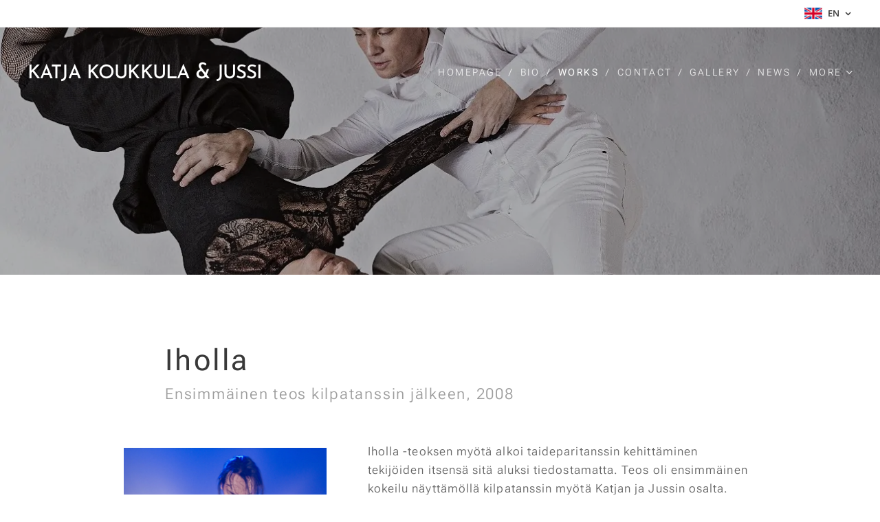

--- FILE ---
content_type: text/html; charset=UTF-8
request_url: https://www.jussikatja.fi/en/palvelut/
body_size: 18779
content:
<!DOCTYPE html>
<html class="no-js" prefix="og: https://ogp.me/ns#" lang="en">
<head><link rel="preconnect" href="https://duyn491kcolsw.cloudfront.net" crossorigin><link rel="preconnect" href="https://fonts.gstatic.com" crossorigin><meta charset="utf-8"><link rel="icon" href="https://duyn491kcolsw.cloudfront.net/files/2d/2di/2div3h.svg?ph=aa6dcabc4b" type="image/svg+xml" sizes="any"><link rel="icon" href="https://duyn491kcolsw.cloudfront.net/files/07/07f/07fzq8.svg?ph=aa6dcabc4b" type="image/svg+xml" sizes="16x16"><link rel="icon" href="https://duyn491kcolsw.cloudfront.net/files/1j/1j3/1j3767.ico?ph=aa6dcabc4b"><link rel="apple-touch-icon" href="https://duyn491kcolsw.cloudfront.net/files/1j/1j3/1j3767.ico?ph=aa6dcabc4b"><link rel="icon" href="https://duyn491kcolsw.cloudfront.net/files/1j/1j3/1j3767.ico?ph=aa6dcabc4b">
    <meta http-equiv="X-UA-Compatible" content="IE=edge">
    <title>Works :: Jussikatja</title>
    <meta name="viewport" content="width=device-width,initial-scale=1">
    <meta name="msapplication-tap-highlight" content="no">
    
    <link href="https://duyn491kcolsw.cloudfront.net/files/0r/0rk/0rklmm.css?ph=aa6dcabc4b" media="print" rel="stylesheet">
    <link href="https://duyn491kcolsw.cloudfront.net/files/2e/2e5/2e5qgh.css?ph=aa6dcabc4b" media="screen and (min-width:100000em)" rel="stylesheet" data-type="cq" disabled>
    <link rel="stylesheet" href="https://duyn491kcolsw.cloudfront.net/files/41/41k/41kc5i.css?ph=aa6dcabc4b"><link rel="stylesheet" href="https://duyn491kcolsw.cloudfront.net/files/3b/3b2/3b2e8e.css?ph=aa6dcabc4b" media="screen and (min-width:37.5em)"><link rel="stylesheet" href="https://duyn491kcolsw.cloudfront.net/files/2v/2vp/2vpyx8.css?ph=aa6dcabc4b" data-wnd_color_scheme_file=""><link rel="stylesheet" href="https://duyn491kcolsw.cloudfront.net/files/34/34q/34qmjb.css?ph=aa6dcabc4b" data-wnd_color_scheme_desktop_file="" media="screen and (min-width:37.5em)" disabled=""><link rel="stylesheet" href="https://duyn491kcolsw.cloudfront.net/files/1j/1jo/1jorv9.css?ph=aa6dcabc4b" data-wnd_additive_color_file=""><link rel="stylesheet" href="https://duyn491kcolsw.cloudfront.net/files/1h/1h9/1h9wuo.css?ph=aa6dcabc4b" data-wnd_typography_file=""><link rel="stylesheet" href="https://duyn491kcolsw.cloudfront.net/files/04/04c/04c1ur.css?ph=aa6dcabc4b" data-wnd_typography_desktop_file="" media="screen and (min-width:37.5em)" disabled=""><script>(()=>{let e=!1;const t=()=>{if(!e&&window.innerWidth>=600){for(let e=0,t=document.querySelectorAll('head > link[href*="css"][media="screen and (min-width:37.5em)"]');e<t.length;e++)t[e].removeAttribute("disabled");e=!0}};t(),window.addEventListener("resize",t),"container"in document.documentElement.style||fetch(document.querySelector('head > link[data-type="cq"]').getAttribute("href")).then((e=>{e.text().then((e=>{const t=document.createElement("style");document.head.appendChild(t),t.appendChild(document.createTextNode(e)),import("https://duyn491kcolsw.cloudfront.net/client/js.polyfill/container-query-polyfill.modern.js").then((()=>{let e=setInterval((function(){document.body&&(document.body.classList.add("cq-polyfill-loaded"),clearInterval(e))}),100)}))}))}))})()</script>
<link rel="preload stylesheet" href="https://duyn491kcolsw.cloudfront.net/files/2m/2m8/2m8msc.css?ph=aa6dcabc4b" as="style"><meta name="description" content="Ensimmäinen teos kilpatanssin jälkeen, 2008"><meta name="keywords" content=""><meta name="generator" content="Webnode 2"><meta name="apple-mobile-web-app-capable" content="no"><meta name="apple-mobile-web-app-status-bar-style" content="black"><meta name="format-detection" content="telephone=no">

<meta property="og:url" content="https://www.jussikatja.fi/en/palvelut/"><meta property="og:title" content="Works :: Jussikatja"><meta property="og:type" content="article"><meta property="og:description" content="Ensimmäinen teos kilpatanssin jälkeen, 2008"><meta property="og:site_name" content="Jussikatja"><meta property="og:image" content="https://aa6dcabc4b.clvaw-cdnwnd.com/73773d1e36e55ee4ac6593ce4c1bc9d4/200000063-6e6896f650/700/iholla082.jpg?ph=aa6dcabc4b"><meta name="robots" content="index,follow"><link rel="canonical" href="https://www.jussikatja.fi/en/palvelut/"><script>window.checkAndChangeSvgColor=function(c){try{var a=document.getElementById(c);if(a){c=[["border","borderColor"],["outline","outlineColor"],["color","color"]];for(var h,b,d,f=[],e=0,m=c.length;e<m;e++)if(h=window.getComputedStyle(a)[c[e][1]].replace(/\s/g,"").match(/^rgb[a]?\(([0-9]{1,3}),([0-9]{1,3}),([0-9]{1,3})/i)){b="";for(var g=1;3>=g;g++)b+=("0"+parseInt(h[g],10).toString(16)).slice(-2);"0"===b.charAt(0)&&(d=parseInt(b.substr(0,2),16),d=Math.max(16,d),b=d.toString(16)+b.slice(-4));f.push(c[e][0]+"="+b)}if(f.length){var k=a.getAttribute("data-src"),l=k+(0>k.indexOf("?")?"?":"&")+f.join("&");a.src!=l&&(a.src=l,a.outerHTML=a.outerHTML)}}}catch(n){}};</script><script>
		window._gtmDataLayer = window._gtmDataLayer || [];
		(function(w,d,s,l,i){w[l]=w[l]||[];w[l].push({'gtm.start':new Date().getTime(),event:'gtm.js'});
		var f=d.getElementsByTagName(s)[0],j=d.createElement(s),dl=l!='dataLayer'?'&l='+l:'';
		j.async=true;j.src='https://www.googletagmanager.com/gtm.js?id='+i+dl;f.parentNode.insertBefore(j,f);})
		(window,document,'script','_gtmDataLayer','GTM-542MMSL');</script></head>
<body class="l wt-page ac-s l-default l-d-none b-btn-sq b-btn-s-l b-btn-dn b-btn-bw-1 img-d-n img-t-o img-h-z line-solid b-e-ds lbox-d c-s-n hn-tbg hb-on  wnd-fe wnd-multilang"><noscript>
				<iframe
				 src="https://www.googletagmanager.com/ns.html?id=GTM-542MMSL"
				 height="0"
				 width="0"
				 style="display:none;visibility:hidden"
				 >
				 </iframe>
			</noscript>

<div class="wnd-page l-page cs-gray ac-none t-t-fs-s t-t-fw-m t-t-sp t-t-d-n t-s-fs-m t-s-fw-l t-s-sp t-s-d-n t-p-fs-m t-p-fw-l t-p-sp t-h-fs-s t-h-fw-m t-h-sp t-bq-fs-m t-bq-fw-m t-bq-sp t-bq-d-q t-btn-fw-l t-nav-fw-l t-pd-fw-s t-nav-tt-u">
    <div class="l-w t cf t-18">
        <div class="l-bg cf">
            <div class="s-bg-l">
                
                
            </div>
        </div>
        <header class="l-h cf">
            <div class="sw cf">
	<div class="sw-c cf"><section class="s s-hb cf sc-w   wnd-w-wide wnd-hbl-on">
	<div class="s-w cf">
		<div class="s-o cf">
			<div class="s-bg cf">
                <div class="s-bg-l">
                    
                    
                </div>
			</div>
			<div class="s-c">
                <div class="s-hb-c cf">
                    <div class="hb-si">
                        
                    </div>
                    <div class="hb-ci">
                        
                    </div>
                    <div class="hb-ccy">
                        
                    </div>
                    <div class="hb-lang">
                        <div class="hbl">
    <div class="hbl-c">
        <span class="hbl-a">
            <span class="hbl-a-t">
                <span class="lang-en">en</span>
            </span>
        </span>
        <div class="hbl-i lang-items">
            <ul class="hbl-i-l">
                <li>
                    <a href="/home/"><span class="lang-fi">fi</span></a>
                </li><li selected>
                    <span class="lang-en">en</span>
                </li>
            </ul>
        </div>
    </div>
</div>
                    </div>
                </div>
			</div>
		</div>
	</div>
</section><section data-space="true" class="s s-hn s-hn-default wnd-mt-classic wnd-na-c logo-classic sc-none   wnd-w-wide wnd-nh-l hn-no-bg sc-m menu-delimiters-slash">
	<div class="s-w">
		<div class="s-o">

			<div class="s-bg">
                <div class="s-bg-l">
                    
                    
                </div>
			</div>

			<div class="h-w h-f wnd-fixed">

				<div class="n-l">
					<div class="s-c menu-nav">
						<div class="logo-block">
							<div class="b b-l logo logo-default logo-nb brandon-grotesque wnd-logo-with-text logo-28 b-ls-l">
	<div class="b-l-c logo-content">
		<a class="b-l-link logo-link" href="/en/">

			

			

			<div class="b-l-br logo-br"></div>

			<div class="b-l-text logo-text-wrapper">
				<div class="b-l-text-w logo-text">
					<span class="b-l-text-c logo-text-cell"><font class="wnd-font-size-110"><font class="wnd-font-size-90">KATJA</font> <font class="wnd-font-size-90">KOUKKULA</font> &amp; <font class="wnd-font-size-90">JUSSI</font> <font class="wnd-font-size-90">VÄÄNÄNEN</font></font></span>
				</div>
			</div>

		</a>
	</div>
</div>
						</div>

						<div id="menu-slider">
							<div id="menu-block">
								<nav id="menu"><div class="menu-font menu-wrapper">
	<a href="#" class="menu-close" rel="nofollow" title="Close Menu"></a>
	<ul role="menubar" aria-label="Menu" class="level-1">
		<li role="none" class="wnd-homepage">
			<a class="menu-item" role="menuitem" href="/en/"><span class="menu-item-text">Homepage</span></a>
			
		</li><li role="none">
			<a class="menu-item" role="menuitem" href="/en/tietoa-meista/"><span class="menu-item-text">Bio</span></a>
			
		</li><li role="none" class="wnd-active wnd-active-path">
			<a class="menu-item" role="menuitem" href="/en/palvelut/"><span class="menu-item-text">Works</span></a>
			
		</li><li role="none">
			<a class="menu-item" role="menuitem" href="/en/yhteydenotto/"><span class="menu-item-text">Contact</span></a>
			
		</li><li role="none">
			<a class="menu-item" role="menuitem" href="/en/kuvagalleria/"><span class="menu-item-text">Gallery</span></a>
			
		</li><li role="none">
			<a class="menu-item" role="menuitem" href="/en/ajankohtaista/"><span class="menu-item-text">News</span></a>
			
		</li><li role="none" class="wnd-with-submenu">
			<a class="menu-item" role="menuitem" href="/en/lisaa/"><span class="menu-item-text">More</span></a>
			<ul role="menubar" aria-label="Menu" class="level-2">
		<li role="none">
			<a class="menu-item" role="menuitem" href="/en/esiintymiset/"><span class="menu-item-text">Performances</span></a>
			
		</li><li role="none">
			<a class="menu-item" role="menuitem" href="/en/koreografia/"><span class="menu-item-text">Choreography</span></a>
			
		</li><li role="none">
			<a class="menu-item" role="menuitem" href="/en/yritystilaisuudet/"><span class="menu-item-text">Business</span></a>
			
		</li><li role="none">
			<a class="menu-item" role="menuitem" href="/en/tanssinopetus/"><span class="menu-item-text">Teaching</span></a>
			
		</li>
	</ul>
		</li>
	</ul>
	<span class="more-text">More</span>
</div></nav>
							</div>
						</div>

						<div class="cart-and-mobile">
							
							

							<div id="menu-mobile">
								<a href="#" id="menu-submit"><span></span>Menu</a>
							</div>
						</div>

					</div>
				</div>

			</div>

		</div>
	</div>
</section></div>
</div>
        </header>
        <main class="l-m cf">
            <div class="sw cf">
	<div class="sw-c cf"><section class="s s-hm s-hm-no-claim cf sc-m wnd-background-image  wnd-w-wider wnd-s-normal wnd-h-50 wnd-nh-l wnd-p-cc hn-no-bg hn-default">
	<div class="s-w cf">
		<div class="s-o cf">
			<div class="s-bg">
				<div class="s-bg-l wnd-background-image fx-none bgatt-scroll bgpos-center-center overlay-black-light">
                    <picture><source type="image/webp" srcset="https://aa6dcabc4b.clvaw-cdnwnd.com/73773d1e36e55ee4ac6593ce4c1bc9d4/200000093-2f8b12f8b3/700/image-crop-200000000-39.webp?ph=aa6dcabc4b 700w, https://aa6dcabc4b.clvaw-cdnwnd.com/73773d1e36e55ee4ac6593ce4c1bc9d4/200000093-2f8b12f8b3/image-crop-200000000-39.webp?ph=aa6dcabc4b 1286w, https://aa6dcabc4b.clvaw-cdnwnd.com/73773d1e36e55ee4ac6593ce4c1bc9d4/200000093-2f8b12f8b3/image-crop-200000000-39.webp?ph=aa6dcabc4b 2x" sizes="100vw" ><img src="https://aa6dcabc4b.clvaw-cdnwnd.com/73773d1e36e55ee4ac6593ce4c1bc9d4/200000046-137ae14769/image-crop-200000000-39.jpeg?ph=aa6dcabc4b" width="1286" height="614" alt="" fetchpriority="high" ></picture>
					
				</div>
			</div>
			<div class="h-c s-c"></div>
			<a href="#mediaArrow" class="media-arrow" aria-label="Scroll to the content"></a>
		</div>
	</div>
	<div id="mediaArrow"></div>

	<script>(()=>{const e=()=>{document.querySelector(".media-arrow").style.display=1===document.querySelector(".l-m .sw-c").children.length?"none":"block"};document.addEventListener("DOMContentLoaded",e),document.addEventListener("wnd-content-change",e)})()</script>
</section><section class="s s-basic cf sc-w   wnd-w-narrow wnd-s-higher wnd-h-auto">
	<div class="s-w cf">
		<div class="s-o s-fs cf">
			<div class="s-bg cf">
				<div class="s-bg-l">
                    
					
				</div>
			</div>
			<div class="s-c s-fs cf">
				<div class="ez cf">
	<div class="ez-c"><div class="b b-text cf">
	<div class="b-c b-text-c b-s b-s-t60 b-s-b60 b-cs cf"><h1>Iholla</h1>

<h3>Ensimmäinen teos kilpatanssin jälkeen, 2008</h3>
</div>
</div><div class="cw cf">
	<div class="cw-c cf"><div class="c cf" style="width:36.2%;">
	<div class="c-c cf"><div class="b-img b-img-default b b-s cf wnd-orientation-portrait wnd-type-image img-s-n" style="margin-left:0;margin-right:0;" id="wnd_ImageBlock_858558">
	<div class="b-img-w">
		<div class="b-img-c" style="padding-bottom:149.42%;text-align:center;">
            <picture><source type="image/webp" srcset="https://aa6dcabc4b.clvaw-cdnwnd.com/73773d1e36e55ee4ac6593ce4c1bc9d4/200000085-70f6370f66/450/iholla082.webp?ph=aa6dcabc4b 301w, https://aa6dcabc4b.clvaw-cdnwnd.com/73773d1e36e55ee4ac6593ce4c1bc9d4/200000085-70f6370f66/700/iholla082.webp?ph=aa6dcabc4b 468w, https://aa6dcabc4b.clvaw-cdnwnd.com/73773d1e36e55ee4ac6593ce4c1bc9d4/200000085-70f6370f66/iholla082.webp?ph=aa6dcabc4b 1285w" sizes="(min-width: 600px) calc(100vw * 0.75), 100vw" ><img id="wnd_ImageBlock_858558_img" src="https://aa6dcabc4b.clvaw-cdnwnd.com/73773d1e36e55ee4ac6593ce4c1bc9d4/200000063-6e6896f650/iholla082.jpg?ph=aa6dcabc4b" alt="Kuva: Matti Rajala" width="1285" height="1920" loading="lazy" style="top:0%;left:0%;width:100%;height:100%;position:absolute;" ></picture>
			</div>
		<div class="b-img-t">Kuva: Matti Rajala</div>
	</div>
</div></div>
</div><div class="c cf" style="width:63.8%;">
	<div class="c-c cf"><div class="b b-text cf">
	<div class="b-c b-text-c b-s b-s-t60 b-s-b60 b-cs cf"><p>Iholla -teoksen myötä alkoi taideparitanssin kehittäminen tekijöiden itsensä sitä aluksi tiedostamatta. Teos oli ensimmäinen kokeilu näyttämöllä kilpatanssin myötä Katjan ja Jussin osalta. Päällimmäisinä tavoitteena tekijöillä oli irrottautua kilpatanssissa ulkokohtaisiksi kokemistaan asioista ja etsiä paritanssin mahdollisuuksia näyttämöllä liikkeen ytimestä käsin.</p><p>koreografia: Katja ja Jussi</p><p>tanssi: Katja, Jussi ja Milla Virtanen</p><p>ohjaus: Merja Snellman</p><p>orkesteri: Ako Kiiski (basso), Mamba Assefa (perkussio), Tiia Ignatius (sello), Ville Nurmi (kitara) ja Antti Vauramo (piano)</p><p>valosuunnittelu: Janne Teivainen</p><p>puvustus: työryhmä</p><p>kiitokset: Aleksanterin teatteri</p>
</div>
</div></div>
</div></div>
</div></div>
</div>
			</div>
		</div>
	</div>
</section><section class="s s-basic cf sc-w   wnd-w-narrow wnd-s-higher wnd-h-auto">
	<div class="s-w cf">
		<div class="s-o s-fs cf">
			<div class="s-bg cf">
				<div class="s-bg-l">
                    
					
				</div>
			</div>
			<div class="s-c s-fs cf">
				<div class="ez cf">
	<div class="ez-c"><div class="b b-text cf">
	<div class="b-c b-text-c b-s b-s-t60 b-s-b60 b-cs cf"><h1>Huvikseen improttelua</h1>

<h3>Otsikko sen kertoo, 2008</h3>
</div>
</div><div class="cw cf">
	<div class="cw-c cf"><div class="c cf" style="width:50%;">
	<div class="c-c cf"><div class="b-img b-img-default b b-s cf wnd-orientation-landscape wnd-type-image img-s-n" style="margin-left:0;margin-right:0;" id="wnd_ImageBlock_545915">
	<div class="b-img-w">
		<div class="b-img-c" style="padding-bottom:71.67%;text-align:center;">
            <picture><source type="image/webp" srcset="https://aa6dcabc4b.clvaw-cdnwnd.com/73773d1e36e55ee4ac6593ce4c1bc9d4/200000090-1bf3e1bf40/450/impro05.webp?ph=aa6dcabc4b 450w, https://aa6dcabc4b.clvaw-cdnwnd.com/73773d1e36e55ee4ac6593ce4c1bc9d4/200000090-1bf3e1bf40/700/impro05.webp?ph=aa6dcabc4b 700w, https://aa6dcabc4b.clvaw-cdnwnd.com/73773d1e36e55ee4ac6593ce4c1bc9d4/200000090-1bf3e1bf40/impro05.webp?ph=aa6dcabc4b 1920w" sizes="(min-width: 600px) calc(100vw * 0.75), 100vw" ><img id="wnd_ImageBlock_545915_img" src="https://aa6dcabc4b.clvaw-cdnwnd.com/73773d1e36e55ee4ac6593ce4c1bc9d4/200000068-d7e09d8d9f/impro05.jpg?ph=aa6dcabc4b" alt="" width="1920" height="1175" loading="lazy" style="top:0%;left:-8.49%;width:116.98259187621%;height:100%;position:absolute;" ></picture>
			</div>
		
	</div>
</div></div>
</div><div class="c cf" style="width:50%;">
	<div class="c-c cf"><div class="b b-text cf">
	<div class="b-c b-text-c b-s b-s-t60 b-s-b60 b-cs cf"><p>Taiteiden yönä elokuussa 2008 eriskummallinen Huvikseen improttelua sai ensiesityksensä. Riku Immosen vetäessä tanssin keinoin toteutettavaa improvisaatioiltaa tekijät olivat häpeän kynnyksen ylitettyään ilolla mukana. Kerta toisensa jälkeen.</p><p>konsepti: Katja</p><p>tanssijat: Katja, Jussi, Sanna Hento, Erik Hento, Jani Rasimus</p><p>seremoniamestari: Riku Immonen, Puntti Valtonen</p><p>kiitokset: Studio Krunikka, Satu Tujunen</p>
</div>
</div></div>
</div></div>
</div></div>
</div>
			</div>
		</div>
	</div>
</section><section class="s s-basic cf sc-w   wnd-w-narrow wnd-s-higher wnd-h-auto">
	<div class="s-w cf">
		<div class="s-o s-fs cf">
			<div class="s-bg cf">
				<div class="s-bg-l">
                    
					
				</div>
			</div>
			<div class="s-c s-fs cf">
				<div class="ez cf">
	<div class="ez-c"><div class="b b-text cf">
	<div class="b-c b-text-c b-s b-s-t60 b-s-b60 b-cs cf"><h1>Kaksin käsin</h1>

<h3>Seikkailu jatkuu uusiin suuntiin, 2010</h3>
</div>
</div><div class="cw cf">
	<div class="cw-c cf"><div class="c cf" style="width:50%;">
	<div class="c-c cf"><div class="b-img b-img-default b b-s cf wnd-orientation-landscape wnd-type-image img-s-n" style="margin-left:0;margin-right:0;" id="wnd_ImageBlock_989346">
	<div class="b-img-w">
		<div class="b-img-c" style="padding-bottom:72.73%;text-align:center;">
            <picture><source type="image/webp" srcset="https://aa6dcabc4b.clvaw-cdnwnd.com/73773d1e36e55ee4ac6593ce4c1bc9d4/200000086-bd2dcbd2df/450/kaksin27%20kopio.webp?ph=aa6dcabc4b 450w, https://aa6dcabc4b.clvaw-cdnwnd.com/73773d1e36e55ee4ac6593ce4c1bc9d4/200000086-bd2dcbd2df/700/kaksin27%20kopio.webp?ph=aa6dcabc4b 700w, https://aa6dcabc4b.clvaw-cdnwnd.com/73773d1e36e55ee4ac6593ce4c1bc9d4/200000086-bd2dcbd2df/kaksin27%20kopio.webp?ph=aa6dcabc4b 1920w" sizes="(min-width: 600px) calc(100vw * 0.75), 100vw" ><img id="wnd_ImageBlock_989346_img" src="https://aa6dcabc4b.clvaw-cdnwnd.com/73773d1e36e55ee4ac6593ce4c1bc9d4/200000066-e87e7e8eb8/kaksin27%20kopio.jpg?ph=aa6dcabc4b" alt="Kuva: Jenni Ahtiainen" width="1920" height="1152" loading="lazy" style="top:0%;left:-10.61%;width:121.21212121212%;height:100%;position:absolute;" ></picture>
			</div>
		<div class="b-img-t">Kuva: Jenni Ahtiainen</div>
	</div>
</div></div>
</div><div class="c cf" style="width:50%;">
	<div class="c-c cf"><div class="b b-text cf">
	<div class="b-c b-text-c b-s b-s-t60 b-s-b60 b-cs cf"><p>Kaksin käsin -teosta valmisteltaessa tavoitteena oli viedä paritanssia edelleen pois esittävän ja demonstratiiviseksi koetun kilpailutilanteen rajoitteista. Neljälle tanssijalle tehty teos oli yksi askel siihen suuntaan.</p><p>koregrafia &amp; tanssi: Katja, Jussi, Milla Virtanen ja Jaakko Toivonen</p><p>äänisuunnittelu: Jaakko Toivonen ja Jussi Väänänen</p>

<p>puvustus: Jenni Ahtiainen</p><p>valosuunnittelu: Janne Teivainen</p><p>kiitokset: Suomen kulttuurirahasto, Aleksanterin teatteri</p>
</div>
</div></div>
</div></div>
</div></div>
</div>
			</div>
		</div>
	</div>
</section><section class="s s-basic cf sc-w   wnd-w-narrow wnd-s-higher wnd-h-auto">
	<div class="s-w cf">
		<div class="s-o s-fs cf">
			<div class="s-bg cf">
				<div class="s-bg-l">
                    
					
				</div>
			</div>
			<div class="s-c s-fs cf">
				<div class="ez cf">
	<div class="ez-c"><div class="b b-text cf">
	<div class="b-c b-text-c b-s b-s-t60 b-s-b60 b-cs cf"><h1>Tanssin tähdet á la carte</h1>

<h3>Kilpatanssia kerrakseen, 2011</h3>
</div>
</div><div class="cw cf">
	<div class="cw-c cf"><div class="c cf" style="width:50%;">
	<div class="c-c cf"><div class="b-img b-img-default b b-s cf wnd-orientation-landscape wnd-type-image img-s-n" style="margin-left:0;margin-right:0;" id="wnd_ImageBlock_813706">
	<div class="b-img-w">
		<div class="b-img-c" style="padding-bottom:90.79%;text-align:center;">
            <picture><source type="image/webp" srcset="https://aa6dcabc4b.clvaw-cdnwnd.com/73773d1e36e55ee4ac6593ce4c1bc9d4/200000091-7e4cc7e4cd/450/_MG_2893.webp?ph=aa6dcabc4b 450w, https://aa6dcabc4b.clvaw-cdnwnd.com/73773d1e36e55ee4ac6593ce4c1bc9d4/200000091-7e4cc7e4cd/700/_MG_2893.webp?ph=aa6dcabc4b 700w, https://aa6dcabc4b.clvaw-cdnwnd.com/73773d1e36e55ee4ac6593ce4c1bc9d4/200000091-7e4cc7e4cd/_MG_2893.webp?ph=aa6dcabc4b 1200w" sizes="(min-width: 600px) calc(100vw * 0.75), 100vw" ><img id="wnd_ImageBlock_813706_img" src="https://aa6dcabc4b.clvaw-cdnwnd.com/73773d1e36e55ee4ac6593ce4c1bc9d4/200000069-8ab1d8bad0/_MG_2893.jpg?ph=aa6dcabc4b" alt="Kuva: Janne Mikkilä" width="1200" height="800" loading="lazy" style="top:0%;left:-18.01%;width:136.02272727273%;height:100%;position:absolute;" ></picture>
			</div>
		<div class="b-img-t">Kuva: Janne Mikkilä</div>
	</div>
</div></div>
</div><div class="c cf" style="width:50%;">
	<div class="c-c cf"><div class="b b-text cf">
	<div class="b-c b-text-c b-s b-s-t60 b-s-b60 b-cs cf"><p>Jotta elämä ei olisi liian vakavaa, niin seuraavaksi syntyi häpeilemättömän viihteellinen Tanssin tähdet á la carte. Tanssii tähtien kanssa -ohjelman ollessa suosionsa huipulla teatteriin tuotiin&nbsp;paritanssiesitys, johon persoonalliset juontajat toivat oman mausteensa.</p><p>konsepti: Katja</p><p>koreografia: Katja ja Jussi</p><p>tanssi: Katja, Jussi, Ansku Bergström, Sanna Hento, Katri Mäkinen, Mikko Ahti, Jani Rasimus, Aleksi Seppänen,</p><p>juontajat: Heikki Kahila, Jone Nikula (Jussi Lampi)</p><p>ohjaus: Pia Kahila</p><p>valosuunnittelu: Janne Teivainen</p>
</div>
</div></div>
</div></div>
</div></div>
</div>
			</div>
		</div>
	</div>
</section><section class="s s-basic cf sc-w   wnd-w-narrow wnd-s-higher wnd-h-auto">
	<div class="s-w cf">
		<div class="s-o s-fs cf">
			<div class="s-bg cf">
				<div class="s-bg-l">
                    
					
				</div>
			</div>
			<div class="s-c s-fs cf">
				<div class="ez cf">
	<div class="ez-c"><div class="b b-text cf">
	<div class="b-c b-text-c b-s b-s-t60 b-s-b60 b-cs cf"><h1>Aftertaste</h1>

<h3>Paluu duettoon, 2012</h3>
</div>
</div><div class="cw cf">
	<div class="cw-c cf"><div class="c cf" style="width:45.7%;">
	<div class="c-c cf"><div class="b-img b-img-default b b-s cf wnd-orientation-portrait wnd-type-image img-s-n" style="margin-left:0;margin-right:0;" id="wnd_ImageBlock_79242">
	<div class="b-img-w">
		<div class="b-img-c" style="padding-bottom:128.17%;text-align:center;">
            <picture><source type="image/webp" srcset="https://aa6dcabc4b.clvaw-cdnwnd.com/73773d1e36e55ee4ac6593ce4c1bc9d4/200000087-73f1073f12/450/Aftertaste%20promo1.webp?ph=aa6dcabc4b 351w, https://aa6dcabc4b.clvaw-cdnwnd.com/73773d1e36e55ee4ac6593ce4c1bc9d4/200000087-73f1073f12/700/Aftertaste%20promo1.webp?ph=aa6dcabc4b 546w, https://aa6dcabc4b.clvaw-cdnwnd.com/73773d1e36e55ee4ac6593ce4c1bc9d4/200000087-73f1073f12/Aftertaste%20promo1.webp?ph=aa6dcabc4b 1498w" sizes="(min-width: 600px) calc(100vw * 0.75), 100vw" ><img id="wnd_ImageBlock_79242_img" src="https://aa6dcabc4b.clvaw-cdnwnd.com/73773d1e36e55ee4ac6593ce4c1bc9d4/200000058-cf68ed0632/Aftertaste%20promo1.jpg?ph=aa6dcabc4b" alt="Kuva: Janne Mikkilä" width="1498" height="1920" loading="lazy" style="top:0%;left:0%;width:100%;height:100%;position:absolute;" ></picture>
			</div>
		<div class="b-img-t">Kuva: Janne Mikkilä</div>
	</div>
</div></div>
</div><div class="c cf" style="width:54.3%;">
	<div class="c-c cf"><div class="b b-text cf">
	<div class="b-c b-text-c b-s b-s-t60 b-s-b60 b-cs cf"><p>Aftertaste jatkoi paritanssin mahdollisuuksien tutkimista ja vei tekijät edelleen kauemmaksi alkuperäisestä tanssimuodostaan. Jatkuva liikemateriaalin kehittely ja tanssillisen viestin kirkastaminen veivät Katjaa ja Jussia taas askeleen eteenpäin kohti uutta ja tuntematonta.</p><p>koreografia ja tanssi: Katja ja Jussi</p><p>ohjaus: Jaakko Toivonen</p><p>äänisuunnittelu: työryhmä</p><p>valosuunnittelu ja lavastus: Janne Teivainen</p><p>puvustus: Jenni Ahtiainen</p><p>kiitokset: Taiteen edistämiskeskus, Koneen säätiö, Full Moon Dance festival</p>
</div>
</div></div>
</div></div>
</div></div>
</div>
			</div>
		</div>
	</div>
</section><section class="s s-basic cf sc-w   wnd-w-narrow wnd-s-higher wnd-h-auto">
	<div class="s-w cf">
		<div class="s-o s-fs cf">
			<div class="s-bg cf">
				<div class="s-bg-l">
                    
					
				</div>
			</div>
			<div class="s-c s-fs cf">
				<div class="ez cf">
	<div class="ez-c"><div class="b b-text cf">
	<div class="b-c b-text-c b-s b-s-t60 b-s-b60 b-cs cf"><h1>Hierarchy</h1>

<h3>Jälleen jotain aivan muuta, 2014</h3>
</div>
</div><div class="cw cf">
	<div class="cw-c cf"><div class="c cf" style="width:50%;">
	<div class="c-c cf"><div class="b-img b-img-default b b-s cf wnd-orientation-square wnd-type-image img-s-n" style="margin-left:0;margin-right:0;" id="wnd_ImageBlock_925578">
	<div class="b-img-w">
		<div class="b-img-c" style="padding-bottom:100%;text-align:center;">
            <picture><source type="image/webp" srcset="https://aa6dcabc4b.clvaw-cdnwnd.com/73773d1e36e55ee4ac6593ce4c1bc9d4/200000088-a5cd9a5cdb/450/Hierarchy%2C%20promo%20email.webp?ph=aa6dcabc4b 450w, https://aa6dcabc4b.clvaw-cdnwnd.com/73773d1e36e55ee4ac6593ce4c1bc9d4/200000088-a5cd9a5cdb/700/Hierarchy%2C%20promo%20email.webp?ph=aa6dcabc4b 700w, https://aa6dcabc4b.clvaw-cdnwnd.com/73773d1e36e55ee4ac6593ce4c1bc9d4/200000088-a5cd9a5cdb/Hierarchy%2C%20promo%20email.webp?ph=aa6dcabc4b 936w" sizes="(min-width: 600px) calc(100vw * 0.75), 100vw" ><img id="wnd_ImageBlock_925578_img" src="https://aa6dcabc4b.clvaw-cdnwnd.com/73773d1e36e55ee4ac6593ce4c1bc9d4/200000067-163d0173a9/Hierarchy%2C%20promo%20email.jpg?ph=aa6dcabc4b" alt="Kuva: Humbert" width="936" height="936" loading="lazy" style="top:0%;left:0%;width:100%;height:100%;position:absolute;" ></picture>
			</div>
		<div class="b-img-t">Kuva: Humbert</div>
	</div>
</div></div>
</div><div class="c cf" style="width:50%;">
	<div class="c-c cf"><div class="b b-text cf">
	<div class="b-c b-text-c b-s b-s-t60 b-s-b60 b-cs cf"><p>Yhteistyö Jaakko Toivosen kanssa jatkui uuden triplateoksen myötä. Hierarchy:ssa jokainen tekijöistä loi dueton kahden muulle tanssijalle omista lähtökohdistaan, itselleen ajankohtaisista ja kiinnostavista teemoista. Tuloksena oli kolme hyvin erilaista duettoa.</p><p>koreografia &amp; tanssi: Katja, Jussi ja Jaakko Toivonen</p><p>valosuunnittelu: Janne Teivainen</p><p>äänisuunnittelu: Jaakko Toivonen, työryhmä ja Mikko Kierikki</p><p>puvustus: työryhmä ja Jenni Ahtiainen</p><p>lavastus: työryhmä ja Limppu</p><p>kiitokset: Taiteen edistämiskeskus, Full Moon Dance festival</p><p><br></p>
</div>
</div></div>
</div></div>
</div></div>
</div>
			</div>
		</div>
	</div>
</section><section class="s s-basic cf sc-w   wnd-w-narrow wnd-s-higher wnd-h-auto">
	<div class="s-w cf">
		<div class="s-o s-fs cf">
			<div class="s-bg cf">
				<div class="s-bg-l">
                    
					
				</div>
			</div>
			<div class="s-c s-fs cf">
				<div class="ez cf">
	<div class="ez-c"><div class="b b-text cf">
	<div class="b-c b-text-c b-s b-s-t60 b-s-b60 b-cs cf"><h1>Subsurface</h1>

<h3>Tanssielokuva?!? Tottakai, 2015</h3>
</div>
</div><div class="cw cf">
	<div class="cw-c cf"><div class="c cf" style="width:50%;">
	<div class="c-c cf"><div class="b-img b-img-default b b-s cf wnd-orientation-landscape wnd-type-image img-s-n" style="margin-left:0;margin-right:0;" id="wnd_ImageBlock_492815">
	<div class="b-img-w">
		<div class="b-img-c" style="padding-bottom:85.13%;text-align:center;">
            <picture><source type="image/webp" srcset="https://aa6dcabc4b.clvaw-cdnwnd.com/73773d1e36e55ee4ac6593ce4c1bc9d4/200000092-9fff59fff7/450/Sub_sumu_009_C003_02045.webp?ph=aa6dcabc4b 450w, https://aa6dcabc4b.clvaw-cdnwnd.com/73773d1e36e55ee4ac6593ce4c1bc9d4/200000092-9fff59fff7/700/Sub_sumu_009_C003_02045.webp?ph=aa6dcabc4b 700w, https://aa6dcabc4b.clvaw-cdnwnd.com/73773d1e36e55ee4ac6593ce4c1bc9d4/200000092-9fff59fff7/Sub_sumu_009_C003_02045.webp?ph=aa6dcabc4b 850w" sizes="(min-width: 600px) calc(100vw * 0.75), 100vw" ><img id="wnd_ImageBlock_492815_img" src="https://aa6dcabc4b.clvaw-cdnwnd.com/73773d1e36e55ee4ac6593ce4c1bc9d4/200000053-65a9b66a10/Sub_sumu_009_C003_02045.jpg?ph=aa6dcabc4b" alt="Kuva: Thomas Freundlich" width="850" height="364" loading="lazy" style="top:0%;left:-49.51%;width:199.01973026973%;height:100%;position:absolute;" ></picture>
			</div>
		<div class="b-img-t">Kuva: Thomas Freundlich</div>
	</div>
</div></div>
</div><div class="c cf" style="width:50%;">
	<div class="c-c cf"><div class="b b-text cf">
	<div class="b-c b-text-c b-s b-s-t60 b-s-b60 b-cs cf"><p>Katja ja Jussi tapasivat armoitetun tanssija/koreografi/elokuvaajan Thomas Freundlichin TTALC:n kuvaamisen myötä ja ilmoille heitettiin idea tanssielokuvasta. Heitosta lähti liikkeelle projekti josta syntyi Subsurface.</p>

<p>konsepti: Thomas Freundlich, Katja ja Jussi</p><p>koreografia &amp; tanssi: Katja ja Jussi</p><p>ohjaus ja kuvaus: Thomas Freundlich</p><p>puvustus: Jennia Ahtiainen</p><p>musiikki: Kimmo Pohjonen</p><p>kiitokset: Hanna Manninen, Havi / Linda Huikko, Vuotekno</p>
</div>
</div></div>
</div></div>
</div></div>
</div>
			</div>
		</div>
	</div>
</section><section class="s s-basic cf sc-w   wnd-w-narrow wnd-s-higher wnd-h-auto">
	<div class="s-w cf">
		<div class="s-o s-fs cf">
			<div class="s-bg cf">
				<div class="s-bg-l">
                    
					
				</div>
			</div>
			<div class="s-c s-fs cf">
				<div class="ez cf">
	<div class="ez-c"><div class="b b-text cf">
	<div class="b-c b-text-c b-s b-s-t60 b-s-b60 b-cs cf"><h1>Onnelliset</h1>

<h3>Florencen ja Terencen ensiesiintyminen, 2017</h3>
</div>
</div><div class="cw cf">
	<div class="cw-c cf"><div class="c cf" style="width:46.6%;">
	<div class="c-c cf"><div class="b-img b-img-default b b-s cf wnd-orientation-landscape wnd-type-image img-s-n" style="margin-left:0;margin-right:0;" id="wnd_ImageBlock_309477">
	<div class="b-img-w">
		<div class="b-img-c" style="padding-bottom:102.19%;text-align:center;">
            <picture><source type="image/webp" srcset="https://aa6dcabc4b.clvaw-cdnwnd.com/73773d1e36e55ee4ac6593ce4c1bc9d4/200000089-22e7b22e7d/450/IMG_6934.webp?ph=aa6dcabc4b 450w, https://aa6dcabc4b.clvaw-cdnwnd.com/73773d1e36e55ee4ac6593ce4c1bc9d4/200000089-22e7b22e7d/700/IMG_6934.webp?ph=aa6dcabc4b 700w, https://aa6dcabc4b.clvaw-cdnwnd.com/73773d1e36e55ee4ac6593ce4c1bc9d4/200000089-22e7b22e7d/IMG_6934.webp?ph=aa6dcabc4b 1920w" sizes="(min-width: 600px) calc(100vw * 0.75), 100vw" ><img id="wnd_ImageBlock_309477_img" src="https://aa6dcabc4b.clvaw-cdnwnd.com/73773d1e36e55ee4ac6593ce4c1bc9d4/200000002-33ef034ea3/IMG_6934.jpg?ph=aa6dcabc4b" alt="Kuva: Teemu Kyytinen" width="1920" height="1280" loading="lazy" style="top:0%;left:-29.19%;width:153.40909090909%;height:100%;position:absolute;" ></picture>
			</div>
		<div class="b-img-t">Kuva: Teemu Kyytinen</div>
	</div>
</div></div>
</div><div class="c cf" style="width:53.4%;">
	<div class="c-c cf"><div class="b b-text cf">
	<div class="b-c b-text-c b-s b-s-t60 b-s-b60 b-cs cf"><p>10 vuotta taideparitanssia takanaan Katja ja Jussi palasivat juhlavuotensa kunniaksi historiansa pariin ja tekivät tanssiteatterimaisen Onnelliset -teoksen. Kierrätetty kilpatanssi tuo näyttämölle episodeja elämästä ja tunteita laidasta laitaan.</p><p>ohjaus: Sanna Silvennoinen</p><p>koreografia &amp; tanssi: Katja ja Jussi</p><p>valosuunnittelu: Janne Teivainen</p><p>puvustus: Kati Mantere ja Katja</p><p>äänisuunnittelu: Janne Teivainen ja Jussi</p><p>maalaukset: Eveliina Hämäläinen</p><p>kiitokset: Suomen kulttuurirahasto, Oulun valistustalo, Aleksanterin teatteri</p>
</div>
</div></div>
</div></div>
</div></div>
</div>
			</div>
		</div>
	</div>
</section><section class="s s-hc s-hc-cta-claim cf sc-w   wnd-w-narrow wnd-s-higher wnd-hh-auto wnd-p-cc">
	<div class="s-w cf">
		<div class="s-o cf">
			<div class="s-bg cf">
                <div class="s-bg-l">
                    
                    
                </div>
			</div>
			<div class="s-c cf">
				<div class="s-hc-c">
					<h2 class="s-hc-claim claim i-a"><span class="sit b claim-default claim-nb roboto claim-80">
	<span class="sit-w"><span class="sit-c"></span></span>
</span></h2>
					<div class="b b-s b-s-t150 b-s-b150 b-btn b-btn-3">
	<div class="b-btn-c i-a">
		<a class="b-btn-l" href="/palvelut/">
			<span class="b-btn-t">Takaisin sivun alkuun</span>
		</a>
	</div>
</div>
				</div>
			</div>
		</div>
	</div>
</section></div>
</div>
        </main>
        <footer class="l-f cf">
            <div class="sw cf">
	<div class="sw-c cf"><section data-wn-border-element="s-f-border" class="s s-f s-f-basic s-f-simple sc-d   wnd-w-narrow wnd-s-higher">
	<div class="s-w">
		<div class="s-o">
			<div class="s-bg">
                <div class="s-bg-l">
                    
                    
                </div>
			</div>
			<div class="s-c s-f-l-w s-f-border">
				<div class="s-f-l b-s b-s-t0 b-s-b0">
					<div class="s-f-l-c s-f-l-c-first">
						<div class="s-f-cr"><span class="it b link">
	<span class="it-c">© 2018&nbsp;Jussikatja ay |&nbsp;Kaikki oikeudet pidätetään</span>
</span></div>
						<div class="s-f-sf">
                            <span class="sf b">
<span class="sf-content sf-c link">Powered by <a href="https://www.webnode.com/?utm_source=text&utm_medium=footer&utm_content=wnd2&utm_campaign=signature" rel="nofollow" target="_blank">Webnode</a></span>
</span>
                            
                            
                            
                            
                        </div>
					</div>
					<div class="s-f-l-c s-f-l-c-last">
						<div class="s-f-lang lang-select cf">
	<div class="s-f-lang-c">
		<span class="s-f-lang-t lang-title"><span class="wt-bold"><span>Languages</span></span></span>
		<div class="s-f-lang-i lang-items">
			<ul class="s-f-lang-list">
				<li class="link">
					<a href="/home/"><span class="lang-fi">Suomi</span></a>
				</li><li class="link">
					<span class="lang-en">English</span>
				</li>
			</ul>
		</div>
	</div>
</div>
					</div>
                    <div class="s-f-l-c s-f-l-c-currency">
                        <div class="s-f-ccy ccy-select cf">
	
</div>
                    </div>
				</div>
			</div>
		</div>
	</div>
</section></div>
</div>
        </footer>
    </div>
    
</div>


<script src="https://duyn491kcolsw.cloudfront.net/files/3e/3em/3eml8v.js?ph=aa6dcabc4b" crossorigin="anonymous" type="module"></script><script>document.querySelector(".wnd-fe")&&[...document.querySelectorAll(".c")].forEach((e=>{const t=e.querySelector(".b-text:only-child");t&&""===t.querySelector(".b-text-c").innerText&&e.classList.add("column-empty")}))</script>


<script src="https://duyn491kcolsw.cloudfront.net/client.fe/js.compiled/lang.en.2097.js?ph=aa6dcabc4b" crossorigin="anonymous"></script><script src="https://duyn491kcolsw.cloudfront.net/client.fe/js.compiled/compiled.multi.2-2203.js?ph=aa6dcabc4b" crossorigin="anonymous"></script><script>var wnd = wnd || {};wnd.$data = {"image_content_items":{"wnd_ThumbnailBlock_117431":{"id":"wnd_ThumbnailBlock_117431","type":"wnd.pc.ThumbnailBlock"},"wnd_Section_text_image_592805":{"id":"wnd_Section_text_image_592805","type":"wnd.pc.Section"},"wnd_ImageBlock_858558":{"id":"wnd_ImageBlock_858558","type":"wnd.pc.ImageBlock"},"wnd_Section_text_image_395620":{"id":"wnd_Section_text_image_395620","type":"wnd.pc.Section"},"wnd_ImageBlock_989346":{"id":"wnd_ImageBlock_989346","type":"wnd.pc.ImageBlock"},"wnd_Section_text_image_905825":{"id":"wnd_Section_text_image_905825","type":"wnd.pc.Section"},"wnd_ImageBlock_79242":{"id":"wnd_ImageBlock_79242","type":"wnd.pc.ImageBlock"},"wnd_Section_text_image_419765":{"id":"wnd_Section_text_image_419765","type":"wnd.pc.Section"},"wnd_ImageBlock_925578":{"id":"wnd_ImageBlock_925578","type":"wnd.pc.ImageBlock"},"wnd_Section_text_image_398904":{"id":"wnd_Section_text_image_398904","type":"wnd.pc.Section"},"wnd_ImageBlock_309477":{"id":"wnd_ImageBlock_309477","type":"wnd.pc.ImageBlock"},"wnd_Section_text_image_952217":{"id":"wnd_Section_text_image_952217","type":"wnd.pc.Section"},"wnd_ImageBlock_545915":{"id":"wnd_ImageBlock_545915","type":"wnd.pc.ImageBlock"},"wnd_Section_text_image_113797":{"id":"wnd_Section_text_image_113797","type":"wnd.pc.Section"},"wnd_ImageBlock_813706":{"id":"wnd_ImageBlock_813706","type":"wnd.pc.ImageBlock"},"wnd_Section_text_image_283848":{"id":"wnd_Section_text_image_283848","type":"wnd.pc.Section"},"wnd_ImageBlock_492815":{"id":"wnd_ImageBlock_492815","type":"wnd.pc.ImageBlock"},"wnd_Section_cta_335409":{"id":"wnd_Section_cta_335409","type":"wnd.pc.Section"},"wnd_HeaderSection_header_main_587074":{"id":"wnd_HeaderSection_header_main_587074","type":"wnd.pc.HeaderSection"},"wnd_ImageBlock_635064":{"id":"wnd_ImageBlock_635064","type":"wnd.pc.ImageBlock"},"wnd_LogoBlock_653163":{"id":"wnd_LogoBlock_653163","type":"wnd.pc.LogoBlock"},"wnd_FooterSection_footer_901962":{"id":"wnd_FooterSection_footer_901962","type":"wnd.pc.FooterSection"}},"svg_content_items":{"wnd_ImageBlock_858558":{"id":"wnd_ImageBlock_858558","type":"wnd.pc.ImageBlock"},"wnd_ImageBlock_989346":{"id":"wnd_ImageBlock_989346","type":"wnd.pc.ImageBlock"},"wnd_ImageBlock_79242":{"id":"wnd_ImageBlock_79242","type":"wnd.pc.ImageBlock"},"wnd_ImageBlock_925578":{"id":"wnd_ImageBlock_925578","type":"wnd.pc.ImageBlock"},"wnd_ImageBlock_309477":{"id":"wnd_ImageBlock_309477","type":"wnd.pc.ImageBlock"},"wnd_ImageBlock_545915":{"id":"wnd_ImageBlock_545915","type":"wnd.pc.ImageBlock"},"wnd_ImageBlock_813706":{"id":"wnd_ImageBlock_813706","type":"wnd.pc.ImageBlock"},"wnd_ImageBlock_492815":{"id":"wnd_ImageBlock_492815","type":"wnd.pc.ImageBlock"},"wnd_ImageBlock_635064":{"id":"wnd_ImageBlock_635064","type":"wnd.pc.ImageBlock"},"wnd_LogoBlock_653163":{"id":"wnd_LogoBlock_653163","type":"wnd.pc.LogoBlock"}},"content_items":[],"eshopSettings":{"ESHOP_SETTINGS_DISPLAY_PRICE_WITHOUT_VAT":false,"ESHOP_SETTINGS_DISPLAY_ADDITIONAL_VAT":false,"ESHOP_SETTINGS_DISPLAY_SHIPPING_COST":false},"project_info":{"isMultilanguage":true,"isMulticurrency":false,"eshop_tax_enabled":"1","country_code":"","contact_state":null,"eshop_tax_type":"VAT","eshop_discounts":false,"graphQLURL":"https:\/\/jussikatja.fi\/servers\/graphql\/","iubendaSettings":{"cookieBarCode":"","cookiePolicyCode":"","privacyPolicyCode":"","termsAndConditionsCode":""}}};</script><script>wnd.$system = {"fileSystemType":"aws_s3","localFilesPath":"https:\/\/www.jussikatja.fi\/_files\/","awsS3FilesPath":"https:\/\/aa6dcabc4b.clvaw-cdnwnd.com\/73773d1e36e55ee4ac6593ce4c1bc9d4\/","staticFiles":"https:\/\/duyn491kcolsw.cloudfront.net\/files","isCms":false,"staticCDNServers":["https:\/\/duyn491kcolsw.cloudfront.net\/"],"fileUploadAllowExtension":["jpg","jpeg","jfif","png","gif","bmp","ico","svg","webp","tiff","pdf","doc","docx","ppt","pptx","pps","ppsx","odt","xls","xlsx","txt","rtf","mp3","wma","wav","ogg","amr","flac","m4a","3gp","avi","wmv","mov","mpg","mkv","mp4","mpeg","m4v","swf","gpx","stl","csv","xml","txt","dxf","dwg","iges","igs","step","stp"],"maxUserFormFileLimit":4194304,"frontendLanguage":"en","backendLanguage":"fi","frontendLanguageId":"2","page":{"id":200001009,"identifier":"en\/palvelut","template":{"id":200000051,"styles":{"background":{"default":null},"additiveColor":"ac-none","scheme":"cs-gray","acSubheadings":true,"lineStyle":"line-solid","imageTitle":"img-t-o","imageHover":"img-h-z","imageStyle":"img-d-n","buttonDecoration":"b-btn-dn","buttonStyle":"b-btn-sq","buttonSize":"b-btn-s-l","buttonBorders":"b-btn-bw-1","lightboxStyle":"lbox-d","eshopGridItemStyle":"b-e-ds","eshopGridItemAlign":"b-e-c","columnSpaces":"c-s-n","layoutType":"l-default","layoutDecoration":"l-d-none","formStyle":"default","menuType":"","menuStyle":"menu-delimiters-slash","sectionWidth":"wnd-w-narrow","sectionSpace":"wnd-s-higher","headerBarStyle":"hb-on","typography":"t-18_new","typoTitleSizes":"t-t-fs-s","typoTitleWeights":"t-t-fw-m","typoTitleSpacings":"t-t-sp","typoTitleDecorations":"t-t-d-n","typoHeadingSizes":"t-h-fs-s","typoHeadingWeights":"t-h-fw-m","typoHeadingSpacings":"t-h-sp","typoSubtitleSizes":"t-s-fs-m","typoSubtitleWeights":"t-s-fw-l","typoSubtitleSpacings":"t-s-sp","typoSubtitleDecorations":"t-s-d-n","typoParagraphSizes":"t-p-fs-m","typoParagraphWeights":"t-p-fw-l","typoParagraphSpacings":"t-p-sp","typoBlockquoteSizes":"t-bq-fs-m","typoBlockquoteWeights":"t-bq-fw-m","typoBlockquoteSpacings":"t-bq-sp","typoBlockquoteDecorations":"t-bq-d-q","buttonWeight":"t-btn-fw-l","menuWeight":"t-nav-fw-l","productWeight":"t-pd-fw-s","menuTextTransform":"t-nav-tt-u"}},"layout":"default","name":"Works","html_title":"","language":"en","langId":2,"isHomepage":false,"meta_description":"","meta_keywords":"","header_code":"","footer_code":"","styles":[],"countFormsEntries":[]},"listingsPrefix":"\/l\/","productPrefix":"\/p\/","cartPrefix":"\/en\/cart\/","checkoutPrefix":"\/en\/checkout\/","searchPrefix":"\/en\/search\/","isCheckout":false,"isEshop":false,"hasBlog":true,"isProductDetail":false,"isListingDetail":false,"listing_page":[],"hasEshopAnalytics":false,"gTagId":null,"gAdsId":null,"format":{"be":{"DATE_TIME":{"mask":"%d.%m.%Y %H:%M","regexp":"^(((0?[1-9]|[1,2][0-9]|3[0,1])\\.(0?[1-9]|1[0-2])\\.[0-9]{1,4})(( [0-1][0-9]| 2[0-3]):[0-5][0-9])?|(([0-9]{4}(0[1-9]|1[0-2])(0[1-9]|[1,2][0-9]|3[0,1])(0[0-9]|1[0-9]|2[0-3])[0-5][0-9][0-5][0-9])))?$"},"DATE":{"mask":"%d.%m.%Y","regexp":"^((0?[1-9]|[1,2][0-9]|3[0,1])\\.(0?[1-9]|1[0-2])\\.[0-9]{1,4})$"},"CURRENCY":{"mask":{"point":".","thousands":",","decimals":2,"mask":"%s","zerofill":true}}},"fe":{"DATE_TIME":{"mask":"%d\/%m\/%Y %H:%M","regexp":"^(((0?[1-9]|[1,2][0-9]|3[0,1])\\\/(0?[1-9]|1[0-2])\\\/[0-9]{1,4})(( [0-1][0-9]| 2[0-3]):[0-5][0-9])?|(([0-9]{4}(0[1-9]|1[0-2])(0[1-9]|[1,2][0-9]|3[0,1])(0[0-9]|1[0-9]|2[0-3])[0-5][0-9][0-5][0-9])))?$"},"DATE":{"mask":"%d\/%m\/%Y","regexp":"^((0?[1-9]|[1,2][0-9]|3[0,1])\\\/(0?[1-9]|1[0-2])\\\/[0-9]{1,4})$"},"CURRENCY":{"mask":{"point":".","thousands":",","decimals":2,"mask":"%s","zerofill":true}}}},"e_product":null,"listing_item":null,"feReleasedFeatures":{"dualCurrency":false,"HeurekaSatisfactionSurvey":true,"productAvailability":true},"labels":{"dualCurrency.fixedRate":"","invoicesGenerator.W2EshopInvoice.alreadyPayed":"Do not pay! - Already paid","invoicesGenerator.W2EshopInvoice.amount":"Quantity:","invoicesGenerator.W2EshopInvoice.contactInfo":"Contact information:","invoicesGenerator.W2EshopInvoice.couponCode":"Coupon code:","invoicesGenerator.W2EshopInvoice.customer":"Customer:","invoicesGenerator.W2EshopInvoice.dateOfIssue":"Date issued:","invoicesGenerator.W2EshopInvoice.dateOfTaxableSupply":"Date of taxable supply:","invoicesGenerator.W2EshopInvoice.dic":"VAT Reg No:","invoicesGenerator.W2EshopInvoice.discount":"Discount","invoicesGenerator.W2EshopInvoice.dueDate":"Due date:","invoicesGenerator.W2EshopInvoice.email":"Email:","invoicesGenerator.W2EshopInvoice.filenamePrefix":"Invoice-","invoicesGenerator.W2EshopInvoice.fiscalCode":"Fiscal code:","invoicesGenerator.W2EshopInvoice.freeShipping":"Free shipping","invoicesGenerator.W2EshopInvoice.ic":"Company ID:","invoicesGenerator.W2EshopInvoice.invoiceNo":"Invoice number","invoicesGenerator.W2EshopInvoice.invoiceNoTaxed":"Invoice - Tax invoice number","invoicesGenerator.W2EshopInvoice.notVatPayers":"Not VAT registered","invoicesGenerator.W2EshopInvoice.orderNo":"Order number:","invoicesGenerator.W2EshopInvoice.paymentPrice":"Payment method price:","invoicesGenerator.W2EshopInvoice.pec":"PEC:","invoicesGenerator.W2EshopInvoice.phone":"Phone:","invoicesGenerator.W2EshopInvoice.priceExTax":"Price excl. tax:","invoicesGenerator.W2EshopInvoice.priceIncludingTax":"Price incl. tax:","invoicesGenerator.W2EshopInvoice.product":"Product:","invoicesGenerator.W2EshopInvoice.productNr":"Product number:","invoicesGenerator.W2EshopInvoice.recipientCode":"Recipient code:","invoicesGenerator.W2EshopInvoice.shippingAddress":"Shipping address:","invoicesGenerator.W2EshopInvoice.shippingPrice":"Shipping price:","invoicesGenerator.W2EshopInvoice.subtotal":"Subtotal:","invoicesGenerator.W2EshopInvoice.sum":"Total:","invoicesGenerator.W2EshopInvoice.supplier":"Provider:","invoicesGenerator.W2EshopInvoice.tax":"Tax:","invoicesGenerator.W2EshopInvoice.total":"Total:","invoicesGenerator.W2EshopInvoice.web":"Web:","wnd.errorBandwidthStorage.description":"We apologize for any inconvenience. If you are the website owner, please log in to your account to learn how to get your website back online.","wnd.errorBandwidthStorage.heading":"This website is temporarily unavailable (or under maintenance)","wnd.es.CheckoutShippingService.correiosDeliveryWithSpecialConditions":"CEP de destino est\u00e1 sujeito a condi\u00e7\u00f5es especiais de entrega pela ECT e ser\u00e1 realizada com o acr\u00e9scimo de at\u00e9 7 (sete) dias \u00fateis ao prazo regular.","wnd.es.CheckoutShippingService.correiosWithoutHomeDelivery":"CEP de destino est\u00e1 temporariamente sem entrega domiciliar. A entrega ser\u00e1 efetuada na ag\u00eancia indicada no Aviso de Chegada que ser\u00e1 entregue no endere\u00e7o do destinat\u00e1rio","wnd.es.ProductEdit.unit.cm":"cm","wnd.es.ProductEdit.unit.floz":"fl oz","wnd.es.ProductEdit.unit.ft":"ft","wnd.es.ProductEdit.unit.ft2":"ft\u00b2","wnd.es.ProductEdit.unit.g":"g","wnd.es.ProductEdit.unit.gal":"gal","wnd.es.ProductEdit.unit.in":"in","wnd.es.ProductEdit.unit.inventoryQuantity":"pcs","wnd.es.ProductEdit.unit.inventorySize":"cm","wnd.es.ProductEdit.unit.inventorySize.cm":"cm","wnd.es.ProductEdit.unit.inventorySize.inch":"in","wnd.es.ProductEdit.unit.inventoryWeight":"kg","wnd.es.ProductEdit.unit.inventoryWeight.kg":"kg","wnd.es.ProductEdit.unit.inventoryWeight.lb":"lb","wnd.es.ProductEdit.unit.l":"l","wnd.es.ProductEdit.unit.m":"m","wnd.es.ProductEdit.unit.m2":"m\u00b2","wnd.es.ProductEdit.unit.m3":"m\u00b3","wnd.es.ProductEdit.unit.mg":"mg","wnd.es.ProductEdit.unit.ml":"ml","wnd.es.ProductEdit.unit.mm":"mm","wnd.es.ProductEdit.unit.oz":"oz","wnd.es.ProductEdit.unit.pcs":"pcs","wnd.es.ProductEdit.unit.pt":"pt","wnd.es.ProductEdit.unit.qt":"qt","wnd.es.ProductEdit.unit.yd":"yd","wnd.es.ProductList.inventory.outOfStock":"Out of stock","wnd.fe.CheckoutFi.creditCard":"Credit card","wnd.fe.CheckoutSelectMethodKlarnaPlaygroundItem":"{name} playground test","wnd.fe.CheckoutSelectMethodZasilkovnaItem.change":"Change pick up point","wnd.fe.CheckoutSelectMethodZasilkovnaItem.choose":"Choose your pick up point","wnd.fe.CheckoutSelectMethodZasilkovnaItem.error":"Please select a pick up point","wnd.fe.CheckoutZipField.brInvalid":"Please enter valid ZIP code in format XXXXX-XXX","wnd.fe.CookieBar.message":"This website uses cookies to provide the necessary site functionality and to improve your experience. By using our website, you agree to our privacy policy.","wnd.fe.FeFooter.createWebsite":"Create your website for free!","wnd.fe.FormManager.error.file.invalidExtOrCorrupted":"This file cannot be processed. Either the file has been corrupted or the extension doesn't match the format of the file.","wnd.fe.FormManager.error.file.notAllowedExtension":"File extension \u0022{EXTENSION}\u0022 is not allowed.","wnd.fe.FormManager.error.file.required":"Please choose a file to upload.","wnd.fe.FormManager.error.file.sizeExceeded":"Maximum size of the uploaded file is {SIZE} MB.","wnd.fe.FormManager.error.userChangePassword":"Passwords do not match","wnd.fe.FormManager.error.userLogin.inactiveAccount":"Your registration has not been approved yet, you cannot log in.","wnd.fe.FormManager.error.userLogin.invalidLogin":"Incorrect user name (email) or password!","wnd.fe.FreeBarBlock.buttonText":"Get started","wnd.fe.FreeBarBlock.longText":"This website was made with Webnode. \u003Cstrong\u003ECreate your own\u003C\/strong\u003E for free today!","wnd.fe.ListingData.shortMonthName.Apr":"Apr","wnd.fe.ListingData.shortMonthName.Aug":"Aug","wnd.fe.ListingData.shortMonthName.Dec":"Dec","wnd.fe.ListingData.shortMonthName.Feb":"Feb","wnd.fe.ListingData.shortMonthName.Jan":"Jan","wnd.fe.ListingData.shortMonthName.Jul":"Jul","wnd.fe.ListingData.shortMonthName.Jun":"Jun","wnd.fe.ListingData.shortMonthName.Mar":"Mar","wnd.fe.ListingData.shortMonthName.May":"May","wnd.fe.ListingData.shortMonthName.Nov":"Nov","wnd.fe.ListingData.shortMonthName.Oct":"Oct","wnd.fe.ListingData.shortMonthName.Sep":"Sep","wnd.fe.ShoppingCartManager.count.between2And4":"{COUNT} items","wnd.fe.ShoppingCartManager.count.moreThan5":"{COUNT} items","wnd.fe.ShoppingCartManager.count.one":"{COUNT} item","wnd.fe.ShoppingCartTable.label.itemsInStock":"Only {COUNT} pcs available in stock","wnd.fe.ShoppingCartTable.label.itemsInStock.between2And4":"Only {COUNT} pcs available in stock","wnd.fe.ShoppingCartTable.label.itemsInStock.moreThan5":"Only {COUNT} pcs available in stock","wnd.fe.ShoppingCartTable.label.itemsInStock.one":"Only {COUNT} pc available in stock","wnd.fe.ShoppingCartTable.label.outOfStock":"Out of stock","wnd.fe.UserBar.logOut":"Log Out","wnd.pc.BlogDetailPageZone.next":"Newer posts","wnd.pc.BlogDetailPageZone.previous":"Older posts","wnd.pc.ContactInfoBlock.placeholder.infoMail":"E.g. contact@example.com","wnd.pc.ContactInfoBlock.placeholder.infoPhone":"E.g. +44 020 1234 5678","wnd.pc.ContactInfoBlock.placeholder.infoText":"E.g. We are open daily from 9am to 6pm","wnd.pc.CookieBar.button.advancedClose":"Close","wnd.pc.CookieBar.button.advancedOpen":"Open advanced settings","wnd.pc.CookieBar.button.advancedSave":"Save","wnd.pc.CookieBar.link.disclosure":"Disclosure","wnd.pc.CookieBar.title.advanced":"Advanced settings","wnd.pc.CookieBar.title.option.functional":"Functional cookies","wnd.pc.CookieBar.title.option.marketing":"Marketing \/ third party cookies","wnd.pc.CookieBar.title.option.necessary":"Essential cookies","wnd.pc.CookieBar.title.option.performance":"Performance cookies","wnd.pc.CookieBarReopenBlock.text":"Cookies","wnd.pc.FileBlock.download":"DOWNLOAD","wnd.pc.FormBlock.action.defaultMessage.text":"The form was submitted successfully.","wnd.pc.FormBlock.action.defaultMessage.title":"Thank you!","wnd.pc.FormBlock.action.invisibleCaptchaInfoText":"This site is protected by reCAPTCHA and the Google \u003Clink1\u003EPrivacy Policy\u003C\/link1\u003E and \u003Clink2\u003ETerms of Service\u003C\/link2\u003E apply.","wnd.pc.FormBlock.action.submitBlockedDisabledBecauseSiteSecurity":"This form entry cannot be submitted (the website owner blocked your area).","wnd.pc.FormBlock.mail.value.no":"No","wnd.pc.FormBlock.mail.value.yes":"Yes","wnd.pc.FreeBarBlock.text":"Powered by","wnd.pc.ListingDetailPageZone.next":"Next","wnd.pc.ListingDetailPageZone.previous":"Previous","wnd.pc.ListingItemCopy.namePrefix":"Copy of","wnd.pc.MenuBlock.closeSubmenu":"Close submenu","wnd.pc.MenuBlock.openSubmenu":"Open submenu","wnd.pc.Option.defaultText":"Other option","wnd.pc.PageCopy.namePrefix":"Copy of","wnd.pc.PhotoGalleryBlock.placeholder.text":"No images were found in this photo gallery.","wnd.pc.PhotoGalleryBlock.placeholder.title":"Photo Gallery","wnd.pc.ProductAddToCartBlock.addToCart":"Add to cart","wnd.pc.ProductAvailability.in14Days":"Available in 14 days","wnd.pc.ProductAvailability.in3Days":"Available in 3 days","wnd.pc.ProductAvailability.in7Days":"Available in 7 days","wnd.pc.ProductAvailability.inMonth":"Available in 1 month","wnd.pc.ProductAvailability.inMoreThanMonth":"Available in more than 1 month","wnd.pc.ProductAvailability.inStock":"In stock","wnd.pc.ProductGalleryBlock.placeholder.text":"No images found in this product gallery.","wnd.pc.ProductGalleryBlock.placeholder.title":"Product gallery","wnd.pc.ProductItem.button.viewDetail":"Product page","wnd.pc.ProductOptionGroupBlock.notSelected":"No variant selected","wnd.pc.ProductOutOfStockBlock.label":"Out of stock","wnd.pc.ProductPriceBlock.prefixText":"Starting at ","wnd.pc.ProductPriceBlock.suffixText":"","wnd.pc.ProductPriceExcludingVATBlock.USContent":"price excl. VAT","wnd.pc.ProductPriceExcludingVATBlock.content":"price incl. VAT","wnd.pc.ProductShippingInformationBlock.content":"excluding shipping cost","wnd.pc.ProductVATInformationBlock.content":"excl. VAT {PRICE}","wnd.pc.ProductsZone.label.collections":"Categories","wnd.pc.ProductsZone.placeholder.noProductsInCategory":"This category is empty. Assign products to it or choose another category.","wnd.pc.ProductsZone.placeholder.text":"There are no products yet. Start by clicking \u0022Add product\u0022.","wnd.pc.ProductsZone.placeholder.title":"Products","wnd.pc.ProductsZoneModel.label.allCollections":"All products","wnd.pc.SearchBlock.allListingItems":"All blog posts","wnd.pc.SearchBlock.allPages":"All pages","wnd.pc.SearchBlock.allProducts":"All products","wnd.pc.SearchBlock.allResults":"Show all results","wnd.pc.SearchBlock.iconText":"Search","wnd.pc.SearchBlock.inputPlaceholder":"I'm looking for...","wnd.pc.SearchBlock.matchInListingItemIdentifier":"Post with the term \u0022{IDENTIFIER}\u0022 in URL","wnd.pc.SearchBlock.matchInPageIdentifier":"Page with the term \u0022{IDENTIFIER}\u0022 in URL","wnd.pc.SearchBlock.noResults":"No results found","wnd.pc.SearchBlock.requestError":"Error: Unable to load more results. Please refresh the page or \u003Clink1\u003Eclick here to try again\u003C\/link1\u003E.","wnd.pc.SearchResultsZone.emptyResult":"There are no results matching your search. Please try using a different term.","wnd.pc.SearchResultsZone.foundProducts":"Products found:","wnd.pc.SearchResultsZone.listingItemsTitle":"Blog posts","wnd.pc.SearchResultsZone.pagesTitle":"Pages","wnd.pc.SearchResultsZone.productsTitle":"Products","wnd.pc.SearchResultsZone.title":"Search results for:","wnd.pc.SectionMsg.name.eshopCategories":"Categories","wnd.pc.ShoppingCartTable.label.checkout":"Checkout","wnd.pc.ShoppingCartTable.label.checkoutDisabled":"Checkout is currently not available (no shipping or payment method)","wnd.pc.ShoppingCartTable.label.checkoutDisabledBecauseSiteSecurity":"This order cannot be submitted (the store owner blocked your area).","wnd.pc.ShoppingCartTable.label.continue":"Continue shopping","wnd.pc.ShoppingCartTable.label.delete":"Delete","wnd.pc.ShoppingCartTable.label.item":"Product","wnd.pc.ShoppingCartTable.label.price":"Price","wnd.pc.ShoppingCartTable.label.quantity":"Quantity","wnd.pc.ShoppingCartTable.label.sum":"Total","wnd.pc.ShoppingCartTable.label.totalPrice":"Total","wnd.pc.ShoppingCartTable.placeholder.text":"You can change that! Pick something from the store.","wnd.pc.ShoppingCartTable.placeholder.title":"Your shopping cart is empty now.","wnd.pc.ShoppingCartTotalPriceExcludingVATBlock.label":"excl. VAT","wnd.pc.ShoppingCartTotalPriceInformationBlock.label":"Excluding shipping cost","wnd.pc.ShoppingCartTotalPriceWithVATBlock.label":"with VAT","wnd.pc.ShoppingCartTotalVATBlock.label":"VAT {RATE}%","wnd.pc.SystemFooterBlock.poweredByWebnode":"Powered by {START_LINK}Webnode{END_LINK}","wnd.pc.UserBar.logoutText":"Log out","wnd.pc.UserChangePasswordFormBlock.invalidRecoveryUrl":"The link for resetting your password has timed out. To get a new link, go to the page {START_LINK}Forgotten password{END_LINK}","wnd.pc.UserRecoveryFormBlock.action.defaultMessage.text":"You can find the link that allows you to change your password in your inbox. If you haven't received this email, please check your spam folder.","wnd.pc.UserRecoveryFormBlock.action.defaultMessage.title":"The email with instructions has been sent.","wnd.pc.UserRegistrationFormBlock.action.defaultMessage.text":"Your registration is now awaiting approval. When your registration is approved, we will inform you via email.","wnd.pc.UserRegistrationFormBlock.action.defaultMessage.title":"Thank you for registering on our website.","wnd.pc.UserRegistrationFormBlock.action.successfulRegistrationMessage.text":"Your registration was successful and you can now log in to the private pages of this website.","wnd.pm.AddNewPagePattern.onlineStore":"Online store","wnd.ps.CookieBarSettingsForm.default.advancedMainText":"You can customize your cookie preferences here. Enable or disable the following categories and save your selection.","wnd.ps.CookieBarSettingsForm.default.captionAcceptAll":"Accept all","wnd.ps.CookieBarSettingsForm.default.captionAcceptNecessary":"Accept only necessary","wnd.ps.CookieBarSettingsForm.default.mainText":"We use cookies to enable the proper functioning and security of our website, and to offer you the best possible user experience.","wnd.templates.next":"Next","wnd.templates.prev":"Previous","wnd.templates.readMore":"Read more"},"fontSubset":null};</script><script>wnd.trackerConfig = {
					events: {"error":{"name":"Error"},"publish":{"name":"Publish page"},"open_premium_popup":{"name":"Open premium popup"},"publish_from_premium_popup":{"name":"Publish from premium content popup"},"upgrade_your_plan":{"name":"Upgrade your plan"},"ml_lock_page":{"name":"Lock access to page"},"ml_unlock_page":{"name":"Unlock access to page"},"ml_start_add_page_member_area":{"name":"Start - add page Member Area"},"ml_end_add_page_member_area":{"name":"End - add page Member Area"},"ml_show_activation_popup":{"name":"Show activation popup"},"ml_activation":{"name":"Member Login Activation"},"ml_deactivation":{"name":"Member Login Deactivation"},"ml_enable_require_approval":{"name":"Enable approve registration manually"},"ml_disable_require_approval":{"name":"Disable approve registration manually"},"ml_fe_member_registration":{"name":"Member Registration on FE"},"ml_fe_member_login":{"name":"Login Member"},"ml_fe_member_recovery":{"name":"Sent recovery email"},"ml_fe_member_change_password":{"name":"Change Password"},"undoredo_click_undo":{"name":"Undo\/Redo - click Undo"},"undoredo_click_redo":{"name":"Undo\/Redo - click Redo"},"add_page":{"name":"Page adding completed"},"change_page_order":{"name":"Change of page order"},"delete_page":{"name":"Page deleted"},"background_options_change":{"name":"Background setting completed"},"add_content":{"name":"Content adding completed"},"delete_content":{"name":"Content deleting completed"},"change_text":{"name":"Editing of text completed"},"add_image":{"name":"Image adding completed"},"add_photo":{"name":"Adding photo to galery completed"},"change_logo":{"name":"Logo changing completed"},"open_pages":{"name":"Open Pages"},"show_page_cms":{"name":"Show Page - CMS"},"new_section":{"name":"New section completed"},"delete_section":{"name":"Section deleting completed"},"add_video":{"name":"Video adding completed"},"add_maps":{"name":"Maps adding completed"},"add_button":{"name":"Button adding completed"},"add_file":{"name":"File adding completed"},"add_hr":{"name":"Horizontal line adding completed"},"delete_cell":{"name":"Cell deleting completed"},"delete_microtemplate":{"name":"Microtemplate deleting completed"},"add_blog_page":{"name":"Blog page adding completed"},"new_blog_post":{"name":"New blog post created"},"new_blog_recent_posts":{"name":"Blog recent posts list created"},"e_show_products_popup":{"name":"Show products popup"},"e_show_add_product":{"name":"Show add product popup"},"e_show_edit_product":{"name":"Show edit product popup"},"e_show_collections_popup":{"name":"Show collections manager popup"},"e_show_eshop_settings":{"name":"Show eshop settings popup"},"e_add_product":{"name":"Add product"},"e_edit_product":{"name":"Edit product"},"e_remove_product":{"name":"Remove product"},"e_bulk_show":{"name":"Bulk show products"},"e_bulk_hide":{"name":"Bulk hide products"},"e_bulk_remove":{"name":"Bulk remove products"},"e_move_product":{"name":"Order products"},"e_add_collection":{"name":"Add collection"},"e_rename_collection":{"name":"Rename collection"},"e_remove_collection":{"name":"Remove collection"},"e_add_product_to_collection":{"name":"Assign product to collection"},"e_remove_product_from_collection":{"name":"Unassign product from collection"},"e_move_collection":{"name":"Order collections"},"e_add_products_page":{"name":"Add products page"},"e_add_procucts_section":{"name":"Add products list section"},"e_add_products_content":{"name":"Add products list content block"},"e_change_products_zone_style":{"name":"Change style in products list"},"e_change_products_zone_collection":{"name":"Change collection in products list"},"e_show_products_zone_collection_filter":{"name":"Show collection filter in products list"},"e_hide_products_zone_collection_filter":{"name":"Hide collection filter in products list"},"e_show_product_detail_page":{"name":"Show product detail page"},"e_add_to_cart":{"name":"Add product to cart"},"e_remove_from_cart":{"name":"Remove product from cart"},"e_checkout_step":{"name":"From cart to checkout"},"e_finish_checkout":{"name":"Finish order"},"welcome_window_play_video":{"name":"Welcome window - play video"},"e_import_file":{"name":"Eshop - products import - file info"},"e_import_upload_time":{"name":"Eshop - products import - upload file duration"},"e_import_result":{"name":"Eshop - products import result"},"e_import_error":{"name":"Eshop - products import - errors"},"e_promo_blogpost":{"name":"Eshop promo - blogpost"},"e_promo_activate":{"name":"Eshop promo - activate"},"e_settings_activate":{"name":"Online store - activate"},"e_promo_hide":{"name":"Eshop promo - close"},"e_activation_popup_step":{"name":"Eshop activation popup - step"},"e_activation_popup_activate":{"name":"Eshop activation popup - activate"},"e_activation_popup_hide":{"name":"Eshop activation popup - close"},"e_deactivation":{"name":"Eshop deactivation"},"e_reactivation":{"name":"Eshop reactivation"},"e_variant_create_first":{"name":"Eshop - variants - add first variant"},"e_variant_add_option_row":{"name":"Eshop - variants - add option row"},"e_variant_remove_option_row":{"name":"Eshop - variants - remove option row"},"e_variant_activate_edit":{"name":"Eshop - variants - activate edit"},"e_variant_deactivate_edit":{"name":"Eshop - variants - deactivate edit"},"move_block_popup":{"name":"Move block - show popup"},"move_block_start":{"name":"Move block - start"},"publish_window":{"name":"Publish window"},"welcome_window_video":{"name":"Video welcome window"},"ai_assistant_aisection_popup_promo_show":{"name":"AI Assistant - show AI section Promo\/Purchase popup (Upgrade Needed)"},"ai_assistant_aisection_popup_promo_close":{"name":"AI Assistant - close AI section Promo\/Purchase popup (Upgrade Needed)"},"ai_assistant_aisection_popup_promo_submit":{"name":"AI Assistant - submit AI section Promo\/Purchase popup (Upgrade Needed)"},"ai_assistant_aisection_popup_promo_trial_show":{"name":"AI Assistant - show AI section Promo\/Purchase popup (Free Trial Offered)"},"ai_assistant_aisection_popup_promo_trial_close":{"name":"AI Assistant - close AI section Promo\/Purchase popup (Free Trial Offered)"},"ai_assistant_aisection_popup_promo_trial_submit":{"name":"AI Assistant - submit AI section Promo\/Purchase popup (Free Trial Offered)"},"ai_assistant_aisection_popup_prompt_show":{"name":"AI Assistant - show AI section Prompt popup"},"ai_assistant_aisection_popup_prompt_submit":{"name":"AI Assistant - submit AI section Prompt popup"},"ai_assistant_aisection_popup_prompt_close":{"name":"AI Assistant - close AI section Prompt popup"},"ai_assistant_aisection_popup_error_show":{"name":"AI Assistant - show AI section Error popup"},"ai_assistant_aitext_popup_promo_show":{"name":"AI Assistant - show AI text Promo\/Purchase popup (Upgrade Needed)"},"ai_assistant_aitext_popup_promo_close":{"name":"AI Assistant - close AI text Promo\/Purchase popup (Upgrade Needed)"},"ai_assistant_aitext_popup_promo_submit":{"name":"AI Assistant - submit AI text Promo\/Purchase popup (Upgrade Needed)"},"ai_assistant_aitext_popup_promo_trial_show":{"name":"AI Assistant - show AI text Promo\/Purchase popup (Free Trial Offered)"},"ai_assistant_aitext_popup_promo_trial_close":{"name":"AI Assistant - close AI text Promo\/Purchase popup (Free Trial Offered)"},"ai_assistant_aitext_popup_promo_trial_submit":{"name":"AI Assistant - submit AI text Promo\/Purchase popup (Free Trial Offered)"},"ai_assistant_aitext_popup_prompt_show":{"name":"AI Assistant - show AI text Prompt popup"},"ai_assistant_aitext_popup_prompt_submit":{"name":"AI Assistant - submit AI text Prompt popup"},"ai_assistant_aitext_popup_prompt_close":{"name":"AI Assistant - close AI text Prompt popup"},"ai_assistant_aitext_popup_error_show":{"name":"AI Assistant - show AI text Error popup"},"ai_assistant_aiedittext_popup_promo_show":{"name":"AI Assistant - show AI edit text Promo\/Purchase popup (Upgrade Needed)"},"ai_assistant_aiedittext_popup_promo_close":{"name":"AI Assistant - close AI edit text Promo\/Purchase popup (Upgrade Needed)"},"ai_assistant_aiedittext_popup_promo_submit":{"name":"AI Assistant - submit AI edit text Promo\/Purchase popup (Upgrade Needed)"},"ai_assistant_aiedittext_popup_promo_trial_show":{"name":"AI Assistant - show AI edit text Promo\/Purchase popup (Free Trial Offered)"},"ai_assistant_aiedittext_popup_promo_trial_close":{"name":"AI Assistant - close AI edit text Promo\/Purchase popup (Free Trial Offered)"},"ai_assistant_aiedittext_popup_promo_trial_submit":{"name":"AI Assistant - submit AI edit text Promo\/Purchase popup (Free Trial Offered)"},"ai_assistant_aiedittext_submit":{"name":"AI Assistant - submit AI edit text action"},"ai_assistant_aiedittext_popup_error_show":{"name":"AI Assistant - show AI edit text Error popup"},"ai_assistant_aipage_popup_promo_show":{"name":"AI Assistant - show AI page Promo\/Purchase popup (Upgrade Needed)"},"ai_assistant_aipage_popup_promo_close":{"name":"AI Assistant - close AI page Promo\/Purchase popup (Upgrade Needed)"},"ai_assistant_aipage_popup_promo_submit":{"name":"AI Assistant - submit AI page Promo\/Purchase popup (Upgrade Needed)"},"ai_assistant_aipage_popup_promo_trial_show":{"name":"AI Assistant - show AI page Promo\/Purchase popup (Free Trial Offered)"},"ai_assistant_aipage_popup_promo_trial_close":{"name":"AI Assistant - close AI page Promo\/Purchase popup (Free Trial Offered)"},"ai_assistant_aipage_popup_promo_trial_submit":{"name":"AI Assistant - submit AI page Promo\/Purchase popup (Free Trial Offered)"},"ai_assistant_aipage_popup_prompt_show":{"name":"AI Assistant - show AI page Prompt popup"},"ai_assistant_aipage_popup_prompt_submit":{"name":"AI Assistant - submit AI page Prompt popup"},"ai_assistant_aipage_popup_prompt_close":{"name":"AI Assistant - close AI page Prompt popup"},"ai_assistant_aipage_popup_error_show":{"name":"AI Assistant - show AI page Error popup"},"ai_assistant_aiblogpost_popup_promo_show":{"name":"AI Assistant - show AI blog post Promo\/Purchase popup (Upgrade Needed)"},"ai_assistant_aiblogpost_popup_promo_close":{"name":"AI Assistant - close AI blog post Promo\/Purchase popup (Upgrade Needed)"},"ai_assistant_aiblogpost_popup_promo_submit":{"name":"AI Assistant - submit AI blog post Promo\/Purchase popup (Upgrade Needed)"},"ai_assistant_aiblogpost_popup_promo_trial_show":{"name":"AI Assistant - show AI blog post Promo\/Purchase popup (Free Trial Offered)"},"ai_assistant_aiblogpost_popup_promo_trial_close":{"name":"AI Assistant - close AI blog post Promo\/Purchase popup (Free Trial Offered)"},"ai_assistant_aiblogpost_popup_promo_trial_submit":{"name":"AI Assistant - submit AI blog post Promo\/Purchase popup (Free Trial Offered)"},"ai_assistant_aiblogpost_popup_prompt_show":{"name":"AI Assistant - show AI blog post Prompt popup"},"ai_assistant_aiblogpost_popup_prompt_submit":{"name":"AI Assistant - submit AI blog post Prompt popup"},"ai_assistant_aiblogpost_popup_prompt_close":{"name":"AI Assistant - close AI blog post Prompt popup"},"ai_assistant_aiblogpost_popup_error_show":{"name":"AI Assistant - show AI blog post Error popup"},"ai_assistant_trial_used":{"name":"AI Assistant - free trial attempt used"},"ai_agent_trigger_show":{"name":"AI Agent - show trigger button"},"ai_agent_widget_open":{"name":"AI Agent - open widget"},"ai_agent_widget_close":{"name":"AI Agent - close widget"},"ai_agent_widget_submit":{"name":"AI Agent - submit message"},"ai_agent_conversation":{"name":"AI Agent - conversation"},"ai_agent_error":{"name":"AI Agent - error"},"cookiebar_accept_all":{"name":"User accepted all cookies"},"cookiebar_accept_necessary":{"name":"User accepted necessary cookies"},"publish_popup_promo_banner_show":{"name":"Promo Banner in Publish Popup:"}},
					data: {"user":{"u":0,"p":31757772,"lc":"FI","t":"3"},"action":{"identifier":"","name":"","category":"project","platform":"WND2","version":"2-2203_2-2203"},"browser":{"url":"https:\/\/www.jussikatja.fi\/en\/palvelut\/","ua":"Mozilla\/5.0 (Macintosh; Intel Mac OS X 10_15_7) AppleWebKit\/537.36 (KHTML, like Gecko) Chrome\/131.0.0.0 Safari\/537.36; ClaudeBot\/1.0; +claudebot@anthropic.com)","referer_url":"","resolution":"","ip":"3.137.189.30"}},
					urlPrefix: "https://events.webnode.com/projects/-/events/",
					collection: "PROD",
				}</script></body>
</html>
